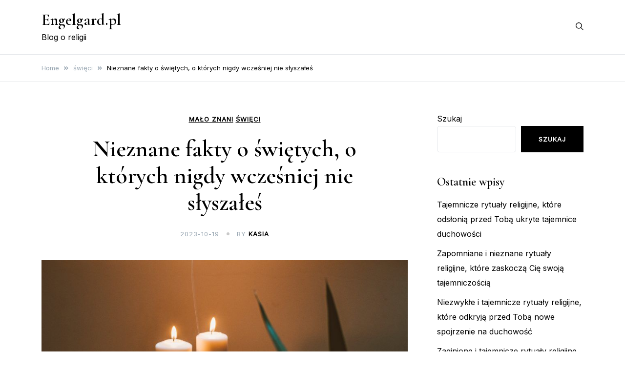

--- FILE ---
content_type: text/html; charset=UTF-8
request_url: https://engelgard.pl/nieznane-fakty-o-swietych-o-ktorych-nigdy-wczesniej-nie-slyszales/
body_size: 14468
content:
<!doctype html>
<html lang="pl-PL">
<head>
	<meta charset="UTF-8">
	<meta name="viewport" content="width=device-width, initial-scale=1">
	<link rel="profile" href="https://gmpg.org/xfn/11">

	<meta name='robots' content='index, follow, max-image-preview:large, max-snippet:-1, max-video-preview:-1' />
	<style>img:is([sizes="auto" i], [sizes^="auto," i]) { contain-intrinsic-size: 3000px 1500px }</style>
	
	<!-- This site is optimized with the Yoast SEO plugin v26.2 - https://yoast.com/wordpress/plugins/seo/ -->
	<title>Niezwykłe fakty o mało znanych świętych</title>
	<meta name="description" content="Odkryj nieznane fakty dotyczące mało znanych świętych, które z pewnością cię zaskoczą. Dowiedz się więcej o ich życiu, cudach i wpływie na historię." />
	<link rel="canonical" href="https://engelgard.pl/nieznane-fakty-o-swietych-o-ktorych-nigdy-wczesniej-nie-slyszales/" />
	<meta property="og:locale" content="pl_PL" />
	<meta property="og:type" content="article" />
	<meta property="og:title" content="Niezwykłe fakty o mało znanych świętych" />
	<meta property="og:description" content="Odkryj nieznane fakty dotyczące mało znanych świętych, które z pewnością cię zaskoczą. Dowiedz się więcej o ich życiu, cudach i wpływie na historię." />
	<meta property="og:url" content="https://engelgard.pl/nieznane-fakty-o-swietych-o-ktorych-nigdy-wczesniej-nie-slyszales/" />
	<meta property="og:site_name" content="Engelgard.pl" />
	<meta property="article:published_time" content="2023-10-19T08:50:35+00:00" />
	<meta property="og:image" content="https://engelgard.pl/wp-content/uploads/sites/710/2023/10/pexels-photo-6205897-scaled.jpeg" />
	<meta property="og:image:width" content="2560" />
	<meta property="og:image:height" content="1707" />
	<meta property="og:image:type" content="image/jpeg" />
	<meta name="author" content="kasia" />
	<meta name="twitter:card" content="summary_large_image" />
	<meta name="twitter:label1" content="Napisane przez" />
	<meta name="twitter:data1" content="kasia" />
	<meta name="twitter:label2" content="Szacowany czas czytania" />
	<meta name="twitter:data2" content="4 minuty" />
	<script type="application/ld+json" class="yoast-schema-graph">{"@context":"https://schema.org","@graph":[{"@type":"WebPage","@id":"https://engelgard.pl/nieznane-fakty-o-swietych-o-ktorych-nigdy-wczesniej-nie-slyszales/","url":"https://engelgard.pl/nieznane-fakty-o-swietych-o-ktorych-nigdy-wczesniej-nie-slyszales/","name":"Niezwykłe fakty o mało znanych świętych","isPartOf":{"@id":"https://engelgard.pl/#website"},"primaryImageOfPage":{"@id":"https://engelgard.pl/nieznane-fakty-o-swietych-o-ktorych-nigdy-wczesniej-nie-slyszales/#primaryimage"},"image":{"@id":"https://engelgard.pl/nieznane-fakty-o-swietych-o-ktorych-nigdy-wczesniej-nie-slyszales/#primaryimage"},"thumbnailUrl":"https://engelgard.pl/wp-content/uploads/sites/710/2023/10/pexels-photo-6205897-scaled.jpeg","datePublished":"2023-10-19T08:50:35+00:00","author":{"@id":"https://engelgard.pl/#/schema/person/01d4cac7f4914059d3df913e5c12c039"},"description":"Odkryj nieznane fakty dotyczące mało znanych świętych, które z pewnością cię zaskoczą. Dowiedz się więcej o ich życiu, cudach i wpływie na historię.","breadcrumb":{"@id":"https://engelgard.pl/nieznane-fakty-o-swietych-o-ktorych-nigdy-wczesniej-nie-slyszales/#breadcrumb"},"inLanguage":"pl-PL","potentialAction":[{"@type":"ReadAction","target":["https://engelgard.pl/nieznane-fakty-o-swietych-o-ktorych-nigdy-wczesniej-nie-slyszales/"]}]},{"@type":"ImageObject","inLanguage":"pl-PL","@id":"https://engelgard.pl/nieznane-fakty-o-swietych-o-ktorych-nigdy-wczesniej-nie-slyszales/#primaryimage","url":"https://engelgard.pl/wp-content/uploads/sites/710/2023/10/pexels-photo-6205897-scaled.jpeg","contentUrl":"https://engelgard.pl/wp-content/uploads/sites/710/2023/10/pexels-photo-6205897-scaled.jpeg","width":2560,"height":1707},{"@type":"BreadcrumbList","@id":"https://engelgard.pl/nieznane-fakty-o-swietych-o-ktorych-nigdy-wczesniej-nie-slyszales/#breadcrumb","itemListElement":[{"@type":"ListItem","position":1,"name":"Strona główna","item":"https://engelgard.pl/"},{"@type":"ListItem","position":2,"name":"Nieznane fakty o świętych, o których nigdy wcześniej nie słyszałeś"}]},{"@type":"WebSite","@id":"https://engelgard.pl/#website","url":"https://engelgard.pl/","name":"Engelgard.pl","description":"Blog o religii","potentialAction":[{"@type":"SearchAction","target":{"@type":"EntryPoint","urlTemplate":"https://engelgard.pl/?s={search_term_string}"},"query-input":{"@type":"PropertyValueSpecification","valueRequired":true,"valueName":"search_term_string"}}],"inLanguage":"pl-PL"},{"@type":"Person","@id":"https://engelgard.pl/#/schema/person/01d4cac7f4914059d3df913e5c12c039","name":"kasia","image":{"@type":"ImageObject","inLanguage":"pl-PL","@id":"https://engelgard.pl/#/schema/person/image/","url":"https://secure.gravatar.com/avatar/5b84d7fe8b0889906f8f902f7c72798e5da85051d9607fee48ed4a7a8f868994?s=96&d=mm&r=g","contentUrl":"https://secure.gravatar.com/avatar/5b84d7fe8b0889906f8f902f7c72798e5da85051d9607fee48ed4a7a8f868994?s=96&d=mm&r=g","caption":"kasia"},"url":"https://engelgard.pl/author/kbielawska/"}]}</script>
	<!-- / Yoast SEO plugin. -->


<link rel='dns-prefetch' href='//fonts.googleapis.com' />
<link rel="alternate" type="application/rss+xml" title="Engelgard.pl &raquo; Kanał z wpisami" href="https://engelgard.pl/feed/" />
<script>
window._wpemojiSettings = {"baseUrl":"https:\/\/s.w.org\/images\/core\/emoji\/16.0.1\/72x72\/","ext":".png","svgUrl":"https:\/\/s.w.org\/images\/core\/emoji\/16.0.1\/svg\/","svgExt":".svg","source":{"concatemoji":"https:\/\/engelgard.pl\/wp-includes\/js\/wp-emoji-release.min.js"}};
/*! This file is auto-generated */
!function(s,n){var o,i,e;function c(e){try{var t={supportTests:e,timestamp:(new Date).valueOf()};sessionStorage.setItem(o,JSON.stringify(t))}catch(e){}}function p(e,t,n){e.clearRect(0,0,e.canvas.width,e.canvas.height),e.fillText(t,0,0);var t=new Uint32Array(e.getImageData(0,0,e.canvas.width,e.canvas.height).data),a=(e.clearRect(0,0,e.canvas.width,e.canvas.height),e.fillText(n,0,0),new Uint32Array(e.getImageData(0,0,e.canvas.width,e.canvas.height).data));return t.every(function(e,t){return e===a[t]})}function u(e,t){e.clearRect(0,0,e.canvas.width,e.canvas.height),e.fillText(t,0,0);for(var n=e.getImageData(16,16,1,1),a=0;a<n.data.length;a++)if(0!==n.data[a])return!1;return!0}function f(e,t,n,a){switch(t){case"flag":return n(e,"\ud83c\udff3\ufe0f\u200d\u26a7\ufe0f","\ud83c\udff3\ufe0f\u200b\u26a7\ufe0f")?!1:!n(e,"\ud83c\udde8\ud83c\uddf6","\ud83c\udde8\u200b\ud83c\uddf6")&&!n(e,"\ud83c\udff4\udb40\udc67\udb40\udc62\udb40\udc65\udb40\udc6e\udb40\udc67\udb40\udc7f","\ud83c\udff4\u200b\udb40\udc67\u200b\udb40\udc62\u200b\udb40\udc65\u200b\udb40\udc6e\u200b\udb40\udc67\u200b\udb40\udc7f");case"emoji":return!a(e,"\ud83e\udedf")}return!1}function g(e,t,n,a){var r="undefined"!=typeof WorkerGlobalScope&&self instanceof WorkerGlobalScope?new OffscreenCanvas(300,150):s.createElement("canvas"),o=r.getContext("2d",{willReadFrequently:!0}),i=(o.textBaseline="top",o.font="600 32px Arial",{});return e.forEach(function(e){i[e]=t(o,e,n,a)}),i}function t(e){var t=s.createElement("script");t.src=e,t.defer=!0,s.head.appendChild(t)}"undefined"!=typeof Promise&&(o="wpEmojiSettingsSupports",i=["flag","emoji"],n.supports={everything:!0,everythingExceptFlag:!0},e=new Promise(function(e){s.addEventListener("DOMContentLoaded",e,{once:!0})}),new Promise(function(t){var n=function(){try{var e=JSON.parse(sessionStorage.getItem(o));if("object"==typeof e&&"number"==typeof e.timestamp&&(new Date).valueOf()<e.timestamp+604800&&"object"==typeof e.supportTests)return e.supportTests}catch(e){}return null}();if(!n){if("undefined"!=typeof Worker&&"undefined"!=typeof OffscreenCanvas&&"undefined"!=typeof URL&&URL.createObjectURL&&"undefined"!=typeof Blob)try{var e="postMessage("+g.toString()+"("+[JSON.stringify(i),f.toString(),p.toString(),u.toString()].join(",")+"));",a=new Blob([e],{type:"text/javascript"}),r=new Worker(URL.createObjectURL(a),{name:"wpTestEmojiSupports"});return void(r.onmessage=function(e){c(n=e.data),r.terminate(),t(n)})}catch(e){}c(n=g(i,f,p,u))}t(n)}).then(function(e){for(var t in e)n.supports[t]=e[t],n.supports.everything=n.supports.everything&&n.supports[t],"flag"!==t&&(n.supports.everythingExceptFlag=n.supports.everythingExceptFlag&&n.supports[t]);n.supports.everythingExceptFlag=n.supports.everythingExceptFlag&&!n.supports.flag,n.DOMReady=!1,n.readyCallback=function(){n.DOMReady=!0}}).then(function(){return e}).then(function(){var e;n.supports.everything||(n.readyCallback(),(e=n.source||{}).concatemoji?t(e.concatemoji):e.wpemoji&&e.twemoji&&(t(e.twemoji),t(e.wpemoji)))}))}((window,document),window._wpemojiSettings);
</script>

<style id='wp-emoji-styles-inline-css'>

	img.wp-smiley, img.emoji {
		display: inline !important;
		border: none !important;
		box-shadow: none !important;
		height: 1em !important;
		width: 1em !important;
		margin: 0 0.07em !important;
		vertical-align: -0.1em !important;
		background: none !important;
		padding: 0 !important;
	}
</style>
<link rel='stylesheet' id='wp-block-library-css' href='https://engelgard.pl/wp-includes/css/dist/block-library/style.min.css?ver=de86833eb1e3b4cdb6c471acdc682ffa' media='all' />
<style id='classic-theme-styles-inline-css'>
/*! This file is auto-generated */
.wp-block-button__link{color:#fff;background-color:#32373c;border-radius:9999px;box-shadow:none;text-decoration:none;padding:calc(.667em + 2px) calc(1.333em + 2px);font-size:1.125em}.wp-block-file__button{background:#32373c;color:#fff;text-decoration:none}
</style>
<link rel='stylesheet' id='twentig-blocks-css' href='https://engelgard.pl/wp-content/plugins/twentig/dist/style-index.css?ver=2f2aa03d36da08e54bf6' media='all' />
<style id='global-styles-inline-css'>
:root{--wp--preset--aspect-ratio--square: 1;--wp--preset--aspect-ratio--4-3: 4/3;--wp--preset--aspect-ratio--3-4: 3/4;--wp--preset--aspect-ratio--3-2: 3/2;--wp--preset--aspect-ratio--2-3: 2/3;--wp--preset--aspect-ratio--16-9: 16/9;--wp--preset--aspect-ratio--9-16: 9/16;--wp--preset--color--black: #000000;--wp--preset--color--cyan-bluish-gray: #abb8c3;--wp--preset--color--white: #ffffff;--wp--preset--color--pale-pink: #f78da7;--wp--preset--color--vivid-red: #cf2e2e;--wp--preset--color--luminous-vivid-orange: #ff6900;--wp--preset--color--luminous-vivid-amber: #fcb900;--wp--preset--color--light-green-cyan: #7bdcb5;--wp--preset--color--vivid-green-cyan: #00d084;--wp--preset--color--pale-cyan-blue: #8ed1fc;--wp--preset--color--vivid-cyan-blue: #0693e3;--wp--preset--color--vivid-purple: #9b51e0;--wp--preset--gradient--vivid-cyan-blue-to-vivid-purple: linear-gradient(135deg,rgba(6,147,227,1) 0%,rgb(155,81,224) 100%);--wp--preset--gradient--light-green-cyan-to-vivid-green-cyan: linear-gradient(135deg,rgb(122,220,180) 0%,rgb(0,208,130) 100%);--wp--preset--gradient--luminous-vivid-amber-to-luminous-vivid-orange: linear-gradient(135deg,rgba(252,185,0,1) 0%,rgba(255,105,0,1) 100%);--wp--preset--gradient--luminous-vivid-orange-to-vivid-red: linear-gradient(135deg,rgba(255,105,0,1) 0%,rgb(207,46,46) 100%);--wp--preset--gradient--very-light-gray-to-cyan-bluish-gray: linear-gradient(135deg,rgb(238,238,238) 0%,rgb(169,184,195) 100%);--wp--preset--gradient--cool-to-warm-spectrum: linear-gradient(135deg,rgb(74,234,220) 0%,rgb(151,120,209) 20%,rgb(207,42,186) 40%,rgb(238,44,130) 60%,rgb(251,105,98) 80%,rgb(254,248,76) 100%);--wp--preset--gradient--blush-light-purple: linear-gradient(135deg,rgb(255,206,236) 0%,rgb(152,150,240) 100%);--wp--preset--gradient--blush-bordeaux: linear-gradient(135deg,rgb(254,205,165) 0%,rgb(254,45,45) 50%,rgb(107,0,62) 100%);--wp--preset--gradient--luminous-dusk: linear-gradient(135deg,rgb(255,203,112) 0%,rgb(199,81,192) 50%,rgb(65,88,208) 100%);--wp--preset--gradient--pale-ocean: linear-gradient(135deg,rgb(255,245,203) 0%,rgb(182,227,212) 50%,rgb(51,167,181) 100%);--wp--preset--gradient--electric-grass: linear-gradient(135deg,rgb(202,248,128) 0%,rgb(113,206,126) 100%);--wp--preset--gradient--midnight: linear-gradient(135deg,rgb(2,3,129) 0%,rgb(40,116,252) 100%);--wp--preset--font-size--small: var(--font-size-sm);--wp--preset--font-size--medium: 20px;--wp--preset--font-size--large: var(--font-size-lg);--wp--preset--font-size--x-large: 42px;--wp--preset--font-size--normal: var(--font-size-md);--wp--preset--font-size--larger: var(--font-size-xl);--wp--preset--font-size--extra-large: var(--font-size-2xl);--wp--preset--font-size--huge: var(--font-size-3xl);--wp--preset--font-size--gigantic: var(--font-size-4xl);--wp--preset--spacing--20: 0.44rem;--wp--preset--spacing--30: 0.67rem;--wp--preset--spacing--40: 1rem;--wp--preset--spacing--50: 1.5rem;--wp--preset--spacing--60: 2.25rem;--wp--preset--spacing--70: 3.38rem;--wp--preset--spacing--80: 5.06rem;--wp--preset--shadow--natural: 6px 6px 9px rgba(0, 0, 0, 0.2);--wp--preset--shadow--deep: 12px 12px 50px rgba(0, 0, 0, 0.4);--wp--preset--shadow--sharp: 6px 6px 0px rgba(0, 0, 0, 0.2);--wp--preset--shadow--outlined: 6px 6px 0px -3px rgba(255, 255, 255, 1), 6px 6px rgba(0, 0, 0, 1);--wp--preset--shadow--crisp: 6px 6px 0px rgba(0, 0, 0, 1);}:where(.is-layout-flex){gap: 0.5em;}:where(.is-layout-grid){gap: 0.5em;}body .is-layout-flex{display: flex;}.is-layout-flex{flex-wrap: wrap;align-items: center;}.is-layout-flex > :is(*, div){margin: 0;}body .is-layout-grid{display: grid;}.is-layout-grid > :is(*, div){margin: 0;}:where(.wp-block-columns.is-layout-flex){gap: 2em;}:where(.wp-block-columns.is-layout-grid){gap: 2em;}:where(.wp-block-post-template.is-layout-flex){gap: 1.25em;}:where(.wp-block-post-template.is-layout-grid){gap: 1.25em;}.has-black-color{color: var(--wp--preset--color--black) !important;}.has-cyan-bluish-gray-color{color: var(--wp--preset--color--cyan-bluish-gray) !important;}.has-white-color{color: var(--wp--preset--color--white) !important;}.has-pale-pink-color{color: var(--wp--preset--color--pale-pink) !important;}.has-vivid-red-color{color: var(--wp--preset--color--vivid-red) !important;}.has-luminous-vivid-orange-color{color: var(--wp--preset--color--luminous-vivid-orange) !important;}.has-luminous-vivid-amber-color{color: var(--wp--preset--color--luminous-vivid-amber) !important;}.has-light-green-cyan-color{color: var(--wp--preset--color--light-green-cyan) !important;}.has-vivid-green-cyan-color{color: var(--wp--preset--color--vivid-green-cyan) !important;}.has-pale-cyan-blue-color{color: var(--wp--preset--color--pale-cyan-blue) !important;}.has-vivid-cyan-blue-color{color: var(--wp--preset--color--vivid-cyan-blue) !important;}.has-vivid-purple-color{color: var(--wp--preset--color--vivid-purple) !important;}.has-black-background-color{background-color: var(--wp--preset--color--black) !important;}.has-cyan-bluish-gray-background-color{background-color: var(--wp--preset--color--cyan-bluish-gray) !important;}.has-white-background-color{background-color: var(--wp--preset--color--white) !important;}.has-pale-pink-background-color{background-color: var(--wp--preset--color--pale-pink) !important;}.has-vivid-red-background-color{background-color: var(--wp--preset--color--vivid-red) !important;}.has-luminous-vivid-orange-background-color{background-color: var(--wp--preset--color--luminous-vivid-orange) !important;}.has-luminous-vivid-amber-background-color{background-color: var(--wp--preset--color--luminous-vivid-amber) !important;}.has-light-green-cyan-background-color{background-color: var(--wp--preset--color--light-green-cyan) !important;}.has-vivid-green-cyan-background-color{background-color: var(--wp--preset--color--vivid-green-cyan) !important;}.has-pale-cyan-blue-background-color{background-color: var(--wp--preset--color--pale-cyan-blue) !important;}.has-vivid-cyan-blue-background-color{background-color: var(--wp--preset--color--vivid-cyan-blue) !important;}.has-vivid-purple-background-color{background-color: var(--wp--preset--color--vivid-purple) !important;}.has-black-border-color{border-color: var(--wp--preset--color--black) !important;}.has-cyan-bluish-gray-border-color{border-color: var(--wp--preset--color--cyan-bluish-gray) !important;}.has-white-border-color{border-color: var(--wp--preset--color--white) !important;}.has-pale-pink-border-color{border-color: var(--wp--preset--color--pale-pink) !important;}.has-vivid-red-border-color{border-color: var(--wp--preset--color--vivid-red) !important;}.has-luminous-vivid-orange-border-color{border-color: var(--wp--preset--color--luminous-vivid-orange) !important;}.has-luminous-vivid-amber-border-color{border-color: var(--wp--preset--color--luminous-vivid-amber) !important;}.has-light-green-cyan-border-color{border-color: var(--wp--preset--color--light-green-cyan) !important;}.has-vivid-green-cyan-border-color{border-color: var(--wp--preset--color--vivid-green-cyan) !important;}.has-pale-cyan-blue-border-color{border-color: var(--wp--preset--color--pale-cyan-blue) !important;}.has-vivid-cyan-blue-border-color{border-color: var(--wp--preset--color--vivid-cyan-blue) !important;}.has-vivid-purple-border-color{border-color: var(--wp--preset--color--vivid-purple) !important;}.has-vivid-cyan-blue-to-vivid-purple-gradient-background{background: var(--wp--preset--gradient--vivid-cyan-blue-to-vivid-purple) !important;}.has-light-green-cyan-to-vivid-green-cyan-gradient-background{background: var(--wp--preset--gradient--light-green-cyan-to-vivid-green-cyan) !important;}.has-luminous-vivid-amber-to-luminous-vivid-orange-gradient-background{background: var(--wp--preset--gradient--luminous-vivid-amber-to-luminous-vivid-orange) !important;}.has-luminous-vivid-orange-to-vivid-red-gradient-background{background: var(--wp--preset--gradient--luminous-vivid-orange-to-vivid-red) !important;}.has-very-light-gray-to-cyan-bluish-gray-gradient-background{background: var(--wp--preset--gradient--very-light-gray-to-cyan-bluish-gray) !important;}.has-cool-to-warm-spectrum-gradient-background{background: var(--wp--preset--gradient--cool-to-warm-spectrum) !important;}.has-blush-light-purple-gradient-background{background: var(--wp--preset--gradient--blush-light-purple) !important;}.has-blush-bordeaux-gradient-background{background: var(--wp--preset--gradient--blush-bordeaux) !important;}.has-luminous-dusk-gradient-background{background: var(--wp--preset--gradient--luminous-dusk) !important;}.has-pale-ocean-gradient-background{background: var(--wp--preset--gradient--pale-ocean) !important;}.has-electric-grass-gradient-background{background: var(--wp--preset--gradient--electric-grass) !important;}.has-midnight-gradient-background{background: var(--wp--preset--gradient--midnight) !important;}.has-small-font-size{font-size: var(--wp--preset--font-size--small) !important;}.has-medium-font-size{font-size: var(--wp--preset--font-size--medium) !important;}.has-large-font-size{font-size: var(--wp--preset--font-size--large) !important;}.has-x-large-font-size{font-size: var(--wp--preset--font-size--x-large) !important;}
:where(.wp-block-post-template.is-layout-flex){gap: 1.25em;}:where(.wp-block-post-template.is-layout-grid){gap: 1.25em;}
:where(.wp-block-columns.is-layout-flex){gap: 2em;}:where(.wp-block-columns.is-layout-grid){gap: 2em;}
:root :where(.wp-block-pullquote){font-size: 1.5em;line-height: 1.6;}
@media (max-width: 767px) { .tw-sm-hidden { display: none !important; }}@media (min-width: 768px) and (max-width: 1023px) { .tw-md-hidden { display: none !important; }}@media (min-width: 1024px) { .tw-lg-hidden { display: none !important; }}@media (width < 768px) { .tw-sm-hidden { display: none !important; }}@media (768px <= width < 1024px) { .tw-md-hidden { display: none !important; }}@media (width >= 1024px) { .tw-lg-hidden { display: none !important; }}
.tw-mt-0{margin-top:0px!important;}.tw-mb-0{margin-bottom:0px!important;}.tw-mt-1{margin-top:5px!important;}.tw-mb-1{margin-bottom:5px!important;}.tw-mt-2{margin-top:10px!important;}.tw-mb-2{margin-bottom:10px!important;}.tw-mt-3{margin-top:15px!important;}.tw-mb-3{margin-bottom:15px!important;}.tw-mt-4{margin-top:20px!important;}.tw-mb-4{margin-bottom:20px!important;}.tw-mt-5{margin-top:30px!important;}.tw-mb-5{margin-bottom:30px!important;}.tw-mt-6{margin-top:40px!important;}.tw-mb-6{margin-bottom:40px!important;}.tw-mt-7{margin-top:50px!important;}.tw-mb-7{margin-bottom:50px!important;}.tw-mt-8{margin-top:60px!important;}.tw-mb-8{margin-bottom:60px!important;}.tw-mt-9{margin-top:80px!important;}.tw-mb-9{margin-bottom:80px!important;}.tw-mt-10{margin-top:100px!important;}.tw-mb-10{margin-bottom:100px!important;}.tw-mt-auto{margin-top:auto!important;}.tw-mb-auto{margin-bottom:auto!important;}
</style>
<link rel='stylesheet' id='contact-form-7-css' href='https://engelgard.pl/wp-content/plugins/contact-form-7/includes/css/styles.css?ver=6.1.2' media='all' />
<link rel='stylesheet' id='elsie-fonts-css' href='//fonts.googleapis.com/css?family=Inter%3Aregular%7CCormorant+Garamond%3A600&#038;subset=latin&#038;display=swap&#038;ver=1.0.3' media='all' />
<link rel='stylesheet' id='elsie-style-css' href='https://engelgard.pl/wp-content/themes/elsie/style.css?ver=1.0.3' media='all' />
<link rel='stylesheet' id='elsie-style-min-css' href='https://engelgard.pl/wp-content/themes/elsie/assets/css/styles.min.css?ver=1.0.3' media='all' />
<style id='elsie-style-min-inline-css'>
:root { --color-accent:#950b0b; --color-accent-dark:#950b0b;}
.elsie-breadcrumb-trail { background-color:#ffffff; }.card-style-boxed .post-content-inner .post-thumbnail { margin-left:-30px;margin-right:-30px;}
.post-cats a {color: var(--color-text);text-decoration:underline;background:transparent;padding:0;}
.post-cats a:hover {color:var(--color-accent-dark);background:transparent;}

</style>
<link rel="https://api.w.org/" href="https://engelgard.pl/wp-json/" /><link rel="alternate" title="JSON" type="application/json" href="https://engelgard.pl/wp-json/wp/v2/posts/23" /><link rel="EditURI" type="application/rsd+xml" title="RSD" href="https://engelgard.pl/xmlrpc.php?rsd" />

<link rel='shortlink' href='https://engelgard.pl/?p=23' />
<link rel="alternate" title="oEmbed (JSON)" type="application/json+oembed" href="https://engelgard.pl/wp-json/oembed/1.0/embed?url=https%3A%2F%2Fengelgard.pl%2Fnieznane-fakty-o-swietych-o-ktorych-nigdy-wczesniej-nie-slyszales%2F" />
<link rel="alternate" title="oEmbed (XML)" type="text/xml+oembed" href="https://engelgard.pl/wp-json/oembed/1.0/embed?url=https%3A%2F%2Fengelgard.pl%2Fnieznane-fakty-o-swietych-o-ktorych-nigdy-wczesniej-nie-slyszales%2F&#038;format=xml" />
<noscript><style>.tw-block-animation{opacity:1;transform:none;clip-path:none;}</style></noscript>
</head>

<body class="wp-singular post-template-default single single-post postid-23 single-format-standard wp-embed-responsive wp-theme-elsie sidebar-right has-sticky-header">
<div id="page" class="site">
	<a class="skip-link screen-reader-text" href="#primary">Skip to content</a>

	
	
			<header id="masthead" class="site-header menu-bar header-layout-inline">
								<div class="container">
					<div class="row">
						<div class="col-md-3 col-8 v-align">
							<div class="site-branding">
																	<p class="site-title"><a href="https://engelgard.pl/" rel="home">Engelgard.pl</a></p>
																		<p class="site-description">Blog o religii</p>
															</div><!-- .site-branding -->
						</div>

						<div class="col-md-9 col-4 v-align align-right">
							
				
				<nav id="site-navigation" class="main-navigation" >
					<div class="mobile-menu-close" tabindex="0"><span class="elsie-icon"><svg xmlns="http://www.w3.org/2000/svg" viewBox="0 0 512.001 512.001"><path d="M284.286 256.002L506.143 34.144c7.811-7.811 7.811-20.475 0-28.285-7.811-7.81-20.475-7.811-28.285 0L256 227.717 34.143 5.859c-7.811-7.811-20.475-7.811-28.285 0-7.81 7.811-7.811 20.475 0 28.285l221.857 221.857L5.858 477.859c-7.811 7.811-7.811 20.475 0 28.285a19.938 19.938 0 0014.143 5.857 19.94 19.94 0 0014.143-5.857L256 284.287l221.857 221.857c3.905 3.905 9.024 5.857 14.143 5.857s10.237-1.952 14.143-5.857c7.811-7.811 7.811-20.475 0-28.285L284.286 256.002z" /></svg></span></div>
					<div id="primary-menu" class="menu"></div>
					
				</nav><!-- #site-navigation -->
													<div class="header-elements v-align align-right">
								<div class="search-overlay-wrapper"><form role="search" method="get" class="search-form" action="https://engelgard.pl/">
				<label>
					<span class="screen-reader-text">Szukaj:</span>
					<input type="search" class="search-field" placeholder="Szukaj &hellip;" value="" name="s" />
				</label>
				<input type="submit" class="search-submit" value="Szukaj" />
			</form></div><div class="header-search-controls"><span tabindex="0" class="header-search-toggle"><span class="elsie-icon"><svg xmlns="http://www.w3.org/2000/svg" viewBox="0 0 511.999 511.999"><path d="M508.874 478.708L360.142 329.976c28.21-34.827 45.191-79.103 45.191-127.309C405.333 90.917 314.416 0 202.666 0S0 90.917 0 202.667s90.917 202.667 202.667 202.667c48.206 0 92.482-16.982 127.309-45.191l148.732 148.732c4.167 4.165 10.919 4.165 15.086 0l15.081-15.082c4.165-4.166 4.165-10.92-.001-15.085zM202.667 362.667c-88.229 0-160-71.771-160-160s71.771-160 160-160 160 71.771 160 160-71.771 160-160 160z" /></svg></span></span><span tabindex="0" class="header-search-cancel hide"><span class="elsie-icon"><svg xmlns="http://www.w3.org/2000/svg" viewBox="0 0 512.001 512.001"><path d="M284.286 256.002L506.143 34.144c7.811-7.811 7.811-20.475 0-28.285-7.811-7.81-20.475-7.811-28.285 0L256 227.717 34.143 5.859c-7.811-7.811-20.475-7.811-28.285 0-7.81 7.811-7.811 20.475 0 28.285l221.857 221.857L5.858 477.859c-7.811 7.811-7.811 20.475 0 28.285a19.938 19.938 0 0014.143 5.857 19.94 19.94 0 0014.143-5.857L256 284.287l221.857 221.857c3.905 3.905 9.024 5.857 14.143 5.857s10.237-1.952 14.143-5.857c7.811-7.811 7.811-20.475 0-28.285L284.286 256.002z" /></svg></span></span></div>																							</div>									
						</div>			
					</div>
				</div>
			</header><!-- #masthead -->
			
			<header id="mobile-header" class="mobile-header header-layout-mobile">
								<div class="search-overlay-wrapper">
					<form role="search" method="get" class="search-form" action="https://engelgard.pl/">
				<label>
					<span class="screen-reader-text">Szukaj:</span>
					<input type="search" class="search-field" placeholder="Szukaj &hellip;" value="" name="s" />
				</label>
				<input type="submit" class="search-submit" value="Szukaj" />
			</form>				</div>
				<div class="container">
					<div class="row">
						<div class="col-7 col-md-4 v-align">
							<div class="site-branding">
																	<p class="site-title"><a href="https://engelgard.pl/" rel="home">Engelgard.pl</a></p>
																		<p class="site-description">Blog o religii</p>
															</div><!-- .site-branding -->
						</div>

						<div class="col-5 col-md-8 v-align">
							
				
				<nav id="mobile-navigation" class="main-navigation" >
					<div class="mobile-menu-close" tabindex="0"><span class="elsie-icon"><svg xmlns="http://www.w3.org/2000/svg" viewBox="0 0 512.001 512.001"><path d="M284.286 256.002L506.143 34.144c7.811-7.811 7.811-20.475 0-28.285-7.811-7.81-20.475-7.811-28.285 0L256 227.717 34.143 5.859c-7.811-7.811-20.475-7.811-28.285 0-7.81 7.811-7.811 20.475 0 28.285l221.857 221.857L5.858 477.859c-7.811 7.811-7.811 20.475 0 28.285a19.938 19.938 0 0014.143 5.857 19.94 19.94 0 0014.143-5.857L256 284.287l221.857 221.857c3.905 3.905 9.024 5.857 14.143 5.857s10.237-1.952 14.143-5.857c7.811-7.811 7.811-20.475 0-28.285L284.286 256.002z" /></svg></span></div>
					<div id="primary-menu" class="menu"></div>
					
				</nav><!-- #site-navigation -->
													<div class="header-elements v-align align-right">
								<div class="header-search-controls"><span tabindex="0" class="header-search-toggle"><span class="elsie-icon"><svg xmlns="http://www.w3.org/2000/svg" viewBox="0 0 511.999 511.999"><path d="M508.874 478.708L360.142 329.976c28.21-34.827 45.191-79.103 45.191-127.309C405.333 90.917 314.416 0 202.666 0S0 90.917 0 202.667s90.917 202.667 202.667 202.667c48.206 0 92.482-16.982 127.309-45.191l148.732 148.732c4.167 4.165 10.919 4.165 15.086 0l15.081-15.082c4.165-4.166 4.165-10.92-.001-15.085zM202.667 362.667c-88.229 0-160-71.771-160-160s71.771-160 160-160 160 71.771 160 160-71.771 160-160 160z" /></svg></span></span><span tabindex="0" class="header-search-cancel hide"><span class="elsie-icon"><svg xmlns="http://www.w3.org/2000/svg" viewBox="0 0 512.001 512.001"><path d="M284.286 256.002L506.143 34.144c7.811-7.811 7.811-20.475 0-28.285-7.811-7.81-20.475-7.811-28.285 0L256 227.717 34.143 5.859c-7.811-7.811-20.475-7.811-28.285 0-7.81 7.811-7.811 20.475 0 28.285l221.857 221.857L5.858 477.859c-7.811 7.811-7.811 20.475 0 28.285a19.938 19.938 0 0014.143 5.857 19.94 19.94 0 0014.143-5.857L256 284.287l221.857 221.857c3.905 3.905 9.024 5.857 14.143 5.857s10.237-1.952 14.143-5.857c7.811-7.811 7.811-20.475 0-28.285L284.286 256.002z" /></svg></span></span></div>																								<button class="menu-toggle" aria-controls="primary-menu" aria-label="Toggle mobile menu" aria-expanded="false" ><span class="elsie-icon"><svg xmlns="http://www.w3.org/2000/svg" viewBox="0 0 36 36"><path d="M32 29H4a1 1 0 0 1 0-2h28a1 1 0 0 1 0 2Z" /><path d="M32 19H4a1 1 0 0 1 0-2h28a1 1 0 0 1 0 2Z" /><path d="M32 9H4a1 1 0 0 1 0-2h28a1 1 0 0 1 0 2Z" /><path fill="none" d="M0 0h36v36H0z" /></svg></span><span class="menu-label"></span></button>	
							</div>									
						</div>			
					</div>
				</div>
			</header><!-- #masthead -->
				
	<nav role="navigation" aria-label="Breadcrumbs" class="elsie-breadcrumb-trail" itemprop="breadcrumb"><div class="container"><ul class="trail-items" itemscope itemtype="http://schema.org/BreadcrumbList"><meta name="numberOfItems" content="3" /><meta name="itemListOrder" content="Ascending" /><li itemprop="itemListElement" itemscope itemtype="http://schema.org/ListItem" class="trail-item trail-begin"><a href="https://engelgard.pl/" rel="home" itemprop="item"><span itemprop="name">Home</span></a><meta itemprop="position" content="1" /><span class="elsie-icon"><svg xmlns="http://www.w3.org/2000/svg" viewBox="0 0 448 512"><path d="M224.3 273l-136 136c-9.4 9.4-24.6 9.4-33.9 0l-22.6-22.6c-9.4-9.4-9.4-24.6 0-33.9l96.4-96.4-96.4-96.4c-9.4-9.4-9.4-24.6 0-33.9L54.3 103c9.4-9.4 24.6-9.4 33.9 0l136 136c9.5 9.4 9.5 24.6.1 34zm192-34l-136-136c-9.4-9.4-24.6-9.4-33.9 0l-22.6 22.6c-9.4 9.4-9.4 24.6 0 33.9l96.4 96.4-96.4 96.4c-9.4 9.4-9.4 24.6 0 33.9l22.6 22.6c9.4 9.4 24.6 9.4 33.9 0l136-136c9.4-9.2 9.4-24.4 0-33.8z" /></svg></span></li><li itemprop="itemListElement" itemscope itemtype="http://schema.org/ListItem" class="trail-item"><a href="https://engelgard.pl/category/swieci/" itemprop="item"><span itemprop="name">święci</span></a><meta itemprop="position" content="2" /><span class="elsie-icon"><svg xmlns="http://www.w3.org/2000/svg" viewBox="0 0 448 512"><path d="M224.3 273l-136 136c-9.4 9.4-24.6 9.4-33.9 0l-22.6-22.6c-9.4-9.4-9.4-24.6 0-33.9l96.4-96.4-96.4-96.4c-9.4-9.4-9.4-24.6 0-33.9L54.3 103c9.4-9.4 24.6-9.4 33.9 0l136 136c9.5 9.4 9.5 24.6.1 34zm192-34l-136-136c-9.4-9.4-24.6-9.4-33.9 0l-22.6 22.6c-9.4 9.4-9.4 24.6 0 33.9l96.4 96.4-96.4 96.4c-9.4 9.4-9.4 24.6 0 33.9l22.6 22.6c9.4 9.4 24.6 9.4 33.9 0l136-136c9.4-9.2 9.4-24.4 0-33.8z" /></svg></span></li><li itemprop="itemListElement" itemscope itemtype="http://schema.org/ListItem" class="trail-item trail-end"><span itemprop="name"><span itemprop="name">Nieznane fakty o świętych, o których nigdy wcześniej nie słyszałeś</span></span><meta itemprop="position" content="3" /><meta itemprop="url" content="https://engelgard.pl/nieznane-fakty-o-swietych-o-ktorych-nigdy-wczesniej-nie-slyszales/" /><span class="elsie-icon"><svg xmlns="http://www.w3.org/2000/svg" viewBox="0 0 448 512"><path d="M224.3 273l-136 136c-9.4 9.4-24.6 9.4-33.9 0l-22.6-22.6c-9.4-9.4-9.4-24.6 0-33.9l96.4-96.4-96.4-96.4c-9.4-9.4-9.4-24.6 0-33.9L54.3 103c9.4-9.4 24.6-9.4 33.9 0l136 136c9.5 9.4 9.5 24.6.1 34zm192-34l-136-136c-9.4-9.4-24.6-9.4-33.9 0l-22.6 22.6c-9.4 9.4-9.4 24.6 0 33.9l96.4 96.4-96.4 96.4c-9.4 9.4-9.4 24.6 0 33.9l22.6 22.6c9.4 9.4 24.6 9.4 33.9 0l136-136c9.4-9.2 9.4-24.4 0-33.8z" /></svg></span></li></ul></div></nav>
	<div class="elsie-main-container container">
	
	<main id="primary" class="site-main">

		
<article id="post-23" class="post-23 post type-post status-publish format-standard has-post-thumbnail hentry category-malo-znani category-swieci">


			<header class="entry-header single-header">
								<div class="post-cats">
					<span class="cat-links"><a href="https://engelgard.pl/category/malo-znani/" rel="category tag">mało znani</a><a href="https://engelgard.pl/category/swieci/" rel="category tag">święci</a></span>				</div>
							
				<h1 class="entry-title">Nieznane fakty o świętych, o których nigdy wcześniej nie słyszałeś</h1>					<div class="entry-meta">
						<div class="post-data-text"><span class="posted-on"><a href="https://engelgard.pl/nieznane-fakty-o-swietych-o-ktorych-nigdy-wczesniej-nie-slyszales/" rel="bookmark"><time class="entry-date published updated" datetime="2023-10-19T10:50:35+02:00">2023-10-19</time></a></span><div class="byline">by <span class="author vcard"><a class="url fn n" href="https://engelgard.pl/author/kbielawska/">kasia</a></span></div></div>					</div><!-- .entry-meta -->
												</header><!-- .entry-header -->			
							<div class="post-thumbnail">
					<img width="900" height="600" src="https://engelgard.pl/wp-content/uploads/sites/710/2023/10/pexels-photo-6205897-900x600.jpeg" class="attachment-elsie-900x9999 size-elsie-900x9999 wp-post-image" alt="Nieznane fakty o świętych, o których nigdy wcześniej nie słyszałeś" decoding="async" fetchpriority="high" srcset="https://engelgard.pl/wp-content/uploads/sites/710/2023/10/pexels-photo-6205897-900x600.jpeg 900w, https://engelgard.pl/wp-content/uploads/sites/710/2023/10/pexels-photo-6205897-300x200.jpeg 300w, https://engelgard.pl/wp-content/uploads/sites/710/2023/10/pexels-photo-6205897-1024x683.jpeg 1024w, https://engelgard.pl/wp-content/uploads/sites/710/2023/10/pexels-photo-6205897-768x512.jpeg 768w, https://engelgard.pl/wp-content/uploads/sites/710/2023/10/pexels-photo-6205897-1536x1024.jpeg 1536w, https://engelgard.pl/wp-content/uploads/sites/710/2023/10/pexels-photo-6205897-2048x1365.jpeg 2048w, https://engelgard.pl/wp-content/uploads/sites/710/2023/10/pexels-photo-6205897-500x333.jpeg 500w" sizes="(max-width: 900px) 100vw, 900px" />				</div>
										<div class="entry-content">
				<h2>1. Niezwykłe życiorysy</h2>
<p><strong>Często pomijani w historii, ci święci mieli fascynujące życiorysy, które warto poznać.</strong> Pomimo że niektórzy z tych świętych byli pomijani w historii, ich życiorysy są fascynujące i warto je poznać. Przez swoje niezwykłe czyny i oddanie Bogu stali się inspiracją dla wielu ludzi na przestrzeni wieków.</p>
<p><strong>Niektórzy z nich byli rycerzami, inni wybitnymi naukowcami czy artystami.</strong> Nieznani święci nie ograniczali się tylko do życia duchowego. Niektórzy z nich byli rycerzami, którzy broniąc wiary, stawiali czoła przeciwnościom. Inni byli wybitnymi naukowcami, którzy poprzez swoje odkrycia wniesiono ogromny wkład w rozwój nauki. Byli także artystami, którzy swoimi dziełami przekazywali duchowe przesłanie.</p>
<p><strong>Ich odwaga, poświęcenie i wiarę sprawiły, że zostali uznani za świętych.</strong> To, co wyróżnia tych mało znanych świętych, to ich odwaga, poświęcenie i głęboka wiara. W obliczu trudności niezłomnie kontynuowali swoją misję i służyli innym. Ich czyny i cuda, którymi zostali obdarzeni, przyczyniły się do ich uznania za świętych przez Kościół.</p>
<p><span id="more-23"></span></p>
<h2>2. Cuda i nadzwyczajne wydarzenia</h2>
<p><strong>Opowieści o cudach związanych z tymi świętymi są fascynujące i często nieznane szerszej publiczności.</strong> Wielu mało znanych świętych jest obdarzonych niesamowitymi mocami, których działanie jest niezwykłe. Ich historie pełne są tajemniczych wydarzeń i nadprzyrodzonych zjawisk, które wciąż budzą zachwyt i zdumienie. Niestety, często te fascynujące opowieści nie docierają do większego grona odbiorców.</p>
<p><strong>Często były one związane z uzdrowieniami, przepowiedniami czy niezwykłymi interwencjami boskimi.</strong> Cuda, którymi zostali obdarzeni ci mało znani święci, są niewątpliwie niezwykłe. Wiele z nich dotyczyło uzdrowień, które dokonywały się za ich pośrednictwem. Innym razem, przepowiednie wygłaszane przez nich okazywały się niezwykle trafne. Nie brakowało również przypadków, kiedy to interwencja boska zmieniała bieg wydarzeń i wpływała na życie wielu ludzi.</p>
<p><strong>Przeanalizujemy kilka z tych niezwykłych wydarzeń i dowiemy się, jakie znaczenie miały dla ludzi w tamtych czasach.</strong> Warto bliżej przyjrzeć się kilku z tych niezwykłych wydarzeń, które wywarły ogromny wpływ na ludzi w przeszłości. Poznamy historie, które poruszały serca i nadal wzbudzają podziw. Zobaczymy, jakie znaczenie miały dla tych, którzy byli świadkami tych niezwykłych zdarzeń, oraz jakie przesłanie niosą dla nas dzisiaj.</p>
<h2>3. Wpływ na historię i kulturę</h2>
<p><strong>Święci często mieli ogromny wpływ na rozwój historii i kultury.</strong> Wielu mało znanych świętych miało niezwykłe wpływy na rozwój historii i kultury. Ich życie i czyny stawały się inspiracją dla wielu ludzi na przestrzeni wieków. Przez swoją wiarę i oddanie, stali się wzorem do naśladowania dla kolejnych pokoleń.</p>
<p><strong>Ich nauki, idee i działania miały trwały wpływ na społeczeństwo i dalsze pokolenia.</strong> Mało znani święci nie tylko wykazywali się niezwykłą pobożnością, ale również przyczynili się do rozwoju nauki, sztuki i filozofii. Ich nauki i idee dotyczące miłości, sprawiedliwości i współczucia wciąż mają trwały wpływ na społeczeństwo. To właśnie dzięki nim, świat stał się lepszym miejscem.</p>
<p><strong>Odkryj, w jaki sposób ci mało znani święci przyczynili się do zmiany świata.</strong> Choć mogą być mało znani, ci święci mieli ogromny wpływ na zmianę świata. Poprzez swoje cuda, modlitwy i działania dobroczynne, przyczynili się do odkrycia nowych dróg dla innych ludzi. Ich oddanie Bogu i służba bliźnim przyczyniły się do powstania wielu instytucji charytatywnych i społecznych, które do dzisiaj pomagają potrzebującym.</p>
<h2>4. Zapomniane miejsca kultu</h2>
<p><strong>Niektórzy święci są związani z miejscami kultu, które dzisiaj są zapomniane lub mało znane.</strong> Wiele mało znanych świętych jest powiązanych z miejscami kultu, które nie są popularne w dzisiejszych czasach. Często są to zapomniane sanktuaria lub małe kaplice, które jednak kryją w sobie niezwykłą historię i duchową moc. Odkrycie tych miejsc może być prawdziwą przygodą dla poszukiwaczy duchowych inspiracji.</p>
<p><strong>Poznamy kilka z tych miejsc i dowiemy się, dlaczego warto je odwiedzić i odkryć ich niezwykłą historię.</strong> W tym artykule poznamy kilka z tych mało znanych miejsc kultu, które są związane z niezwykłymi świętymi. Będziemy mieli okazję odkryć ich fascynujące życiorysy, poznając szczegóły ich cudów i wpływu na historię. Odwiedzenie tych miejsc może być nie tylko duchowym doświadczeniem, ale także sposobem na odkrycie nieznanej części historii religii.</p>
<p><strong>Przyjrzymy się również, jakie tradycje kultowe wiążą się z tymi miejscami.</strong> W trakcie naszej podróży po mało znanych miejscach kultu, przyjrzymy się również różnym tradycjom i obrzędom z nimi związanym. Będziemy poznawać tajemnice i rytuały, które od wieków towarzyszą tym świętym miejscom. To doskonała okazja do zgłębienia wiedzy na temat lokalnych wierzeń i praktyk religijnych, które nadal są pielęgnowane w tych zakątkach świata.</p>
			</div><!-- .entry-content -->
						<footer class="entry-footer">
							</footer><!-- .entry-footer -->
			<div class="elsie-sharing"><h4>Share this post</h4><div class="sharing-icons"><a target="_blank" href="https://www.facebook.com/sharer.php?u=https%3A%2F%2Fengelgard.pl%2Fnieznane-fakty-o-swietych-o-ktorych-nigdy-wczesniej-nie-slyszales%2F" class="share-button share-button-facebook"><span class="elsie-icon"><svg xmlns="http://www.w3.org/2000/svg" viewBox="0 0 512 512"><path d="M504 256C504 119 393 8 256 8S8 119 8 256c0 123.78 90.69 226.38 209.25 245V327.69h-63V256h63v-54.64c0-62.15 37-96.48 93.67-96.48 27.14 0 55.52 4.84 55.52 4.84v61h-31.28c-30.8 0-40.41 19.12-40.41 38.73V256h68.78l-11 71.69h-57.78V501C413.31 482.38 504 379.78 504 256z" /></svg></span></a><a target="_blank" href="https://twitter.com/intent/tweet?url=https%3A%2F%2Fengelgard.pl%2Fnieznane-fakty-o-swietych-o-ktorych-nigdy-wczesniej-nie-slyszales%2F&text=Nieznane+fakty+o+%C5%9Bwi%C4%99tych%2C+o+kt%C3%B3rych+nigdy+wcze%C5%9Bniej+nie+s%C5%82ysza%C5%82e%C5%9B" class="share-button share-button-twitter"><span class="elsie-icon"><svg xmlns="http://www.w3.org/2000/svg" viewBox="0 0 512 512"><path d="M459.37 151.716c.325 4.548.325 9.097.325 13.645 0 138.72-105.583 298.558-298.558 298.558-59.452 0-114.68-17.219-161.137-47.106 8.447.974 16.568 1.299 25.34 1.299 49.055 0 94.213-16.568 130.274-44.832-46.132-.975-84.792-31.188-98.112-72.772 6.498.974 12.995 1.624 19.818 1.624 9.421 0 18.843-1.3 27.614-3.573-48.081-9.747-84.143-51.98-84.143-102.985v-1.299c13.969 7.797 30.214 12.67 47.431 13.319-28.264-18.843-46.781-51.005-46.781-87.391 0-19.492 5.197-37.36 14.294-52.954 51.655 63.675 129.3 105.258 216.365 109.807-1.624-7.797-2.599-15.918-2.599-24.04 0-57.828 46.782-104.934 104.934-104.934 30.213 0 57.502 12.67 76.67 33.137 23.715-4.548 46.456-13.32 66.599-25.34-7.798 24.366-24.366 44.833-46.132 57.827 21.117-2.273 41.584-8.122 60.426-16.243-14.292 20.791-32.161 39.308-52.628 54.253z" /></svg></span></a><a target="_blank" href="http://pinterest.com/pin/create/link/?url=https%3A%2F%2Fengelgard.pl%2Fnieznane-fakty-o-swietych-o-ktorych-nigdy-wczesniej-nie-slyszales%2F" class="share-button share-button-pinterest"><span class="elsie-icon"><svg xmlns="http://www.w3.org/2000/svg" viewBox="0 0 496 512"><path d="M496 256c0 137-111 248-248 248-25.6 0-50.2-3.9-73.4-11.1 10.1-16.5 25.2-43.5 30.8-65 3-11.6 15.4-59 15.4-59 8.1 15.4 31.7 28.5 56.8 28.5 74.8 0 128.7-68.8 128.7-154.3 0-81.9-66.9-143.2-152.9-143.2-107 0-163.9 71.8-163.9 150.1 0 36.4 19.4 81.7 50.3 96.1 4.7 2.2 7.2 1.2 8.3-3.3.8-3.4 5-20.3 6.9-28.1.6-2.5.3-4.7-1.7-7.1-10.1-12.5-18.3-35.3-18.3-56.6 0-54.7 41.4-107.6 112-107.6 60.9 0 103.6 41.5 103.6 100.9 0 67.1-33.9 113.6-78 113.6-24.3 0-42.6-20.1-36.7-44.8 7-29.5 20.5-61.3 20.5-82.6 0-19-10.2-34.9-31.4-34.9-24.9 0-44.9 25.7-44.9 60.2 0 22 7.4 36.8 7.4 36.8s-24.5 103.8-29 123.2c-5 21.4-3 51.6-.9 71.2C65.4 450.9 0 361.1 0 256 0 119 111 8 248 8s248 111 248 248z" /></svg></span></a></div></div>
</article><!-- #post-23 -->
	<nav class="navigation post-navigation" role="navigation">
		<h2 class="screen-reader-text">Post navigation</h2>
		<div class="nav-links row">
			<div class="col-12 col-md-6 nav-previous has-thumb"><div class="row v-align"><div class="col-3"><img width="150" height="150" src="https://engelgard.pl/wp-content/uploads/sites/710/2023/08/cropped-church-3024768_960_720-150x150.jpg" class="attachment-thumbnail size-thumbnail wp-post-image" alt="" decoding="async" srcset="https://engelgard.pl/wp-content/uploads/sites/710/2023/08/cropped-church-3024768_960_720-150x150.jpg 150w, https://engelgard.pl/wp-content/uploads/sites/710/2023/08/cropped-church-3024768_960_720-500x500.jpg 500w" sizes="(max-width: 150px) 100vw, 150px" /></div><div class="col-9"><div class="post-nav-label">Previous article</div><a href="https://engelgard.pl/najbardziej-kontrowersyjne-postacie-w-historii-religii/" rel="prev"><h4>Najbardziej kontrowersyjne postacie w historii religii</h4></a></div></div></div><div class="col-12 col-md-6 nav-next has-thumb"><div class="row v-align"><div class="col-9"><div class="post-nav-label">Next article</div><a href="https://engelgard.pl/zagadkowe-i-tajemnicze-historie-religijne-ktore-cie-zaskocza/" rel="next"><h4>Zagadkowe i tajemnicze historie religijne, które cię zaskoczą</h4></a></div><div class="col-3"><img width="150" height="150" src="https://engelgard.pl/wp-content/uploads/sites/710/2023/10/pexels-photo-11845543-150x150.jpeg" class="attachment-thumbnail size-thumbnail wp-post-image" alt="" decoding="async" /></div></div></div>		</div><!-- .nav-links -->
	</nav><!-- .navigation -->
				<div class="elsie-author-bio">
				<div class="author-avatar vcard">
					<img alt='' src='https://secure.gravatar.com/avatar/5b84d7fe8b0889906f8f902f7c72798e5da85051d9607fee48ed4a7a8f868994?s=96&#038;d=mm&#038;r=g' srcset='https://secure.gravatar.com/avatar/5b84d7fe8b0889906f8f902f7c72798e5da85051d9607fee48ed4a7a8f868994?s=192&#038;d=mm&#038;r=g 2x' class='avatar avatar-96 photo' height='96' width='96' loading='lazy' decoding='async'/>				</div>
				<h3 class="author-name">
					<a class="author-link" href="https://engelgard.pl/author/kbielawska/" rel="author">
						kasia					</a>
				</h3>
				<div class="author-description">
									</div><!-- .author-description -->						
			</div><!-- .author-bio -->
			
	</main><!-- #main -->

	

<aside id="secondary" class="widget-area">
	<section id="block-2" class="widget widget_block widget_search"><form role="search" method="get" action="https://engelgard.pl/" class="wp-block-search__button-outside wp-block-search__text-button wp-block-search"    ><label class="wp-block-search__label" for="wp-block-search__input-1" >Szukaj</label><div class="wp-block-search__inside-wrapper " ><input class="wp-block-search__input" id="wp-block-search__input-1" placeholder="" value="" type="search" name="s" required /><button aria-label="Szukaj" class="wp-block-search__button wp-element-button" type="submit" >Szukaj</button></div></form></section><section id="block-3" class="widget widget_block"><div class="wp-block-group"><div class="wp-block-group__inner-container is-layout-flow wp-block-group-is-layout-flow"><h2 class="wp-block-heading">Ostatnie wpisy</h2><ul class="wp-block-latest-posts__list wp-block-latest-posts"><li><a class="wp-block-latest-posts__post-title" href="https://engelgard.pl/tajemnicze-rytualy-religijne-ktore-odslonia-przed-toba-ukryte-tajemnice-duchowosci/">Tajemnicze rytuały religijne, które odsłonią przed Tobą ukryte tajemnice duchowości</a></li>
<li><a class="wp-block-latest-posts__post-title" href="https://engelgard.pl/zapomniane-i-nieznane-rytualy-religijne-ktore-zaskocza-cie-swoja-tajemniczoscia/">Zapomniane i nieznane rytuały religijne, które zaskoczą Cię swoją tajemniczością</a></li>
<li><a class="wp-block-latest-posts__post-title" href="https://engelgard.pl/niezwykle-i-tajemnicze-rytualy-religijne-ktore-odkryja-przed-toba-nowe-spojrzenie-na-duchowosc/">Niezwykłe i tajemnicze rytuały religijne, które odkryją przed Tobą nowe spojrzenie na duchowość</a></li>
<li><a class="wp-block-latest-posts__post-title" href="https://engelgard.pl/zaginione-i-tajemnicze-rytualy-religijne-ktore-odkryja-przed-toba-nowe-oblicze-duchowosci/">Zaginione i tajemnicze rytuały religijne, które odkryją przed Tobą nowe oblicze duchowości</a></li>
<li><a class="wp-block-latest-posts__post-title" href="https://engelgard.pl/nieznane-i-niezwykle-praktyki-religijne-ktore-odkryja-przed-toba-nowa-perspektywe-duchowosci/">Nieznane i niezwykłe praktyki religijne, które odkryją przed Tobą nową perspektywę duchowości</a></li>
</ul></div></div></section><section id="block-4" class="widget widget_block"><div class="wp-block-group"><div class="wp-block-group__inner-container is-layout-flow wp-block-group-is-layout-flow"><h2 class="wp-block-heading">Najnowsze komentarze</h2><div class="no-comments wp-block-latest-comments">Brak komentarzy do wyświetlenia.</div></div></div></section><section id="block-5" class="widget widget_block"><div class="wp-block-group"><div class="wp-block-group__inner-container is-layout-flow wp-block-group-is-layout-flow"><h2 class="wp-block-heading">Archiwa</h2><ul class="wp-block-archives-list wp-block-archives">	<li><a href='https://engelgard.pl/2024/01/'>styczeń 2024</a></li>
	<li><a href='https://engelgard.pl/2023/12/'>grudzień 2023</a></li>
	<li><a href='https://engelgard.pl/2023/11/'>listopad 2023</a></li>
	<li><a href='https://engelgard.pl/2023/10/'>październik 2023</a></li>
	<li><a href='https://engelgard.pl/2023/09/'>wrzesień 2023</a></li>
	<li><a href='https://engelgard.pl/2023/08/'>sierpień 2023</a></li>
</ul></div></div></section><section id="block-6" class="widget widget_block"><div class="wp-block-group"><div class="wp-block-group__inner-container is-layout-flow wp-block-group-is-layout-flow"><h2 class="wp-block-heading">Kategorie</h2><ul class="wp-block-categories-list wp-block-categories">	<li class="cat-item cat-item-40"><a href="https://engelgard.pl/category/archeologia/">archeologia</a>
</li>
	<li class="cat-item cat-item-2"><a href="https://engelgard.pl/category/cele-organizacji-religijnych/">cele organizacji religijnych</a>
</li>
	<li class="cat-item cat-item-8"><a href="https://engelgard.pl/category/ciekawostki/">ciekawostki</a>
</li>
	<li class="cat-item cat-item-32"><a href="https://engelgard.pl/category/ciekawostki-religijne/">ciekawostki religijne</a>
</li>
	<li class="cat-item cat-item-13"><a href="https://engelgard.pl/category/codzienne-zycie/">codzienne życie</a>
</li>
	<li class="cat-item cat-item-39"><a href="https://engelgard.pl/category/duchowosc/">duchowość</a>
</li>
	<li class="cat-item cat-item-18"><a href="https://engelgard.pl/category/etyka/">etyka</a>
</li>
	<li class="cat-item cat-item-9"><a href="https://engelgard.pl/category/fakty/">fakty</a>
</li>
	<li class="cat-item cat-item-27"><a href="https://engelgard.pl/category/historia/">historia</a>
</li>
	<li class="cat-item cat-item-29"><a href="https://engelgard.pl/category/historia-religii/">historia religii</a>
</li>
	<li class="cat-item cat-item-30"><a href="https://engelgard.pl/category/kontrowersje/">kontrowersje</a>
</li>
	<li class="cat-item cat-item-54"><a href="https://engelgard.pl/category/kontrowersyjne/">kontrowersyjne</a>
</li>
	<li class="cat-item cat-item-28"><a href="https://engelgard.pl/category/kontrowersyjne-postacie/">kontrowersyjne postacie</a>
</li>
	<li class="cat-item cat-item-22"><a href="https://engelgard.pl/category/kultura/">kultura</a>
</li>
	<li class="cat-item cat-item-34"><a href="https://engelgard.pl/category/malo-znani/">mało znani</a>
</li>
	<li class="cat-item cat-item-3"><a href="https://engelgard.pl/category/misje-organizacji-religijnych/">misje organizacji religijnych</a>
</li>
	<li class="cat-item cat-item-47"><a href="https://engelgard.pl/category/mistycyzm/">mistycyzm</a>
</li>
	<li class="cat-item cat-item-49"><a href="https://engelgard.pl/category/niewyjasnione/">niewyjaśnione</a>
</li>
	<li class="cat-item cat-item-61"><a href="https://engelgard.pl/category/nieznane/">nieznane</a>
</li>
	<li class="cat-item cat-item-56"><a href="https://engelgard.pl/category/nowe-perspektywy/">nowe perspektywy</a>
</li>
	<li class="cat-item cat-item-46"><a href="https://engelgard.pl/category/nowy-swiat/">nowy świat</a>
</li>
	<li class="cat-item cat-item-41"><a href="https://engelgard.pl/category/odkrycia/">odkrycia</a>
</li>
	<li class="cat-item cat-item-57"><a href="https://engelgard.pl/category/odkrywanie/">odkrywanie</a>
</li>
	<li class="cat-item cat-item-31"><a href="https://engelgard.pl/category/postacie-religijne/">postacie religijne</a>
</li>
	<li class="cat-item cat-item-55"><a href="https://engelgard.pl/category/praktyki-religijne/">praktyki religijne</a>
</li>
	<li class="cat-item cat-item-15"><a href="https://engelgard.pl/category/przekonania/">przekonania</a>
</li>
	<li class="cat-item cat-item-26"><a href="https://engelgard.pl/category/przeszlosc/">przeszłość</a>
</li>
	<li class="cat-item cat-item-7"><a href="https://engelgard.pl/category/religia/">religia</a>
</li>
	<li class="cat-item cat-item-17"><a href="https://engelgard.pl/category/religie/">religie</a>
</li>
	<li class="cat-item cat-item-11"><a href="https://engelgard.pl/category/religie-swiata/">religie świata</a>
</li>
	<li class="cat-item cat-item-52"><a href="https://engelgard.pl/category/religijne/">religijne</a>
</li>
	<li class="cat-item cat-item-4"><a href="https://engelgard.pl/category/rola-organizacji-religijnych/">rola organizacji religijnych</a>
</li>
	<li class="cat-item cat-item-58"><a href="https://engelgard.pl/category/rytualy/">rytuały</a>
</li>
	<li class="cat-item cat-item-62"><a href="https://engelgard.pl/category/rytualy-religijne/">rytuały religijne</a>
</li>
	<li class="cat-item cat-item-51"><a href="https://engelgard.pl/category/sekrety/">sekrety</a>
</li>
	<li class="cat-item cat-item-45"><a href="https://engelgard.pl/category/sekrety-religijne/">sekrety religijne</a>
</li>
	<li class="cat-item cat-item-19"><a href="https://engelgard.pl/category/spoleczenstwo/">społeczeństwo</a>
</li>
	<li class="cat-item cat-item-43"><a href="https://engelgard.pl/category/starozytnosc/">starożytność</a>
</li>
	<li class="cat-item cat-item-33"><a href="https://engelgard.pl/category/swieci/">święci</a>
</li>
	<li class="cat-item cat-item-20"><a href="https://engelgard.pl/category/symbole/">symbole</a>
</li>
	<li class="cat-item cat-item-36"><a href="https://engelgard.pl/category/tajemnice/">tajemnice</a>
</li>
	<li class="cat-item cat-item-44"><a href="https://engelgard.pl/category/tajemnice-religijne/">tajemnice religijne</a>
</li>
	<li class="cat-item cat-item-53"><a href="https://engelgard.pl/category/tajemnicze/">tajemnicze</a>
</li>
	<li class="cat-item cat-item-60"><a href="https://engelgard.pl/category/tajemniczosc/">tajemniczość</a>
</li>
	<li class="cat-item cat-item-23"><a href="https://engelgard.pl/category/tradycja/">tradycja</a>
</li>
	<li class="cat-item cat-item-38"><a href="https://engelgard.pl/category/tradycje/">tradycje</a>
</li>
	<li class="cat-item cat-item-14"><a href="https://engelgard.pl/category/wartosci/">wartości</a>
</li>
	<li class="cat-item cat-item-10"><a href="https://engelgard.pl/category/wiedza/">wiedza</a>
</li>
	<li class="cat-item cat-item-25"><a href="https://engelgard.pl/category/wierzenia/">wierzenia</a>
</li>
	<li class="cat-item cat-item-12"><a href="https://engelgard.pl/category/wplyw/">wpływ</a>
</li>
	<li class="cat-item cat-item-6"><a href="https://engelgard.pl/category/wplyw-organizacji-religijnych/">wpływ organizacji religijnych</a>
</li>
	<li class="cat-item cat-item-42"><a href="https://engelgard.pl/category/wykopaliska/">wykopaliska</a>
</li>
	<li class="cat-item cat-item-48"><a href="https://engelgard.pl/category/wyobraznia/">wyobraźnia</a>
</li>
	<li class="cat-item cat-item-35"><a href="https://engelgard.pl/category/zagadki/">zagadki</a>
</li>
	<li class="cat-item cat-item-59"><a href="https://engelgard.pl/category/zaginione/">zaginione</a>
</li>
	<li class="cat-item cat-item-50"><a href="https://engelgard.pl/category/zagubione/">zagubione</a>
</li>
	<li class="cat-item cat-item-24"><a href="https://engelgard.pl/category/zapomniane/">zapomniane</a>
</li>
	<li class="cat-item cat-item-16"><a href="https://engelgard.pl/category/zasady-moralne/">zasady moralne</a>
</li>
	<li class="cat-item cat-item-37"><a href="https://engelgard.pl/category/zaskoczenie/">zaskoczenie</a>
</li>
	<li class="cat-item cat-item-21"><a href="https://engelgard.pl/category/znaczenie/">znaczenie</a>
</li>
	<li class="cat-item cat-item-5"><a href="https://engelgard.pl/category/znaczenie-organizacji-religijnych/">znaczenie organizacji religijnych</a>
</li>
</ul></div></div></section></aside><!-- #secondary -->

	</div>

	
	
			<footer id="colophon" class="site-footer">
				
				
				<div class="footer-bar">
					<div class="container">
						<div class="site-info fb-separate">
							<div class="row">
								<div class="col">
									Powered by the <a rel="nofollow" href="https://elfwp.com/themes/elsie">Elsie</a> WordPress theme								</div>
								<div class="col">
										
								</div>
							</div>
						</div><!-- .site-info -->
					</div>
				</div>
			</footer><!-- #colophon -->
			
	
</div><!-- #page -->

<script type="speculationrules">
{"prefetch":[{"source":"document","where":{"and":[{"href_matches":"\/*"},{"not":{"href_matches":["\/wp-*.php","\/wp-admin\/*","\/wp-content\/uploads\/sites\/710\/*","\/wp-content\/*","\/wp-content\/plugins\/*","\/wp-content\/themes\/elsie\/*","\/*\\?(.+)"]}},{"not":{"selector_matches":"a[rel~=\"nofollow\"]"}},{"not":{"selector_matches":".no-prefetch, .no-prefetch a"}}]},"eagerness":"conservative"}]}
</script>
<script src="https://engelgard.pl/wp-includes/js/dist/hooks.min.js?ver=4d63a3d491d11ffd8ac6" id="wp-hooks-js"></script>
<script src="https://engelgard.pl/wp-includes/js/dist/i18n.min.js?ver=5e580eb46a90c2b997e6" id="wp-i18n-js"></script>
<script id="wp-i18n-js-after">
wp.i18n.setLocaleData( { 'text direction\u0004ltr': [ 'ltr' ] } );
</script>
<script src="https://engelgard.pl/wp-content/plugins/contact-form-7/includes/swv/js/index.js?ver=6.1.2" id="swv-js"></script>
<script id="contact-form-7-js-translations">
( function( domain, translations ) {
	var localeData = translations.locale_data[ domain ] || translations.locale_data.messages;
	localeData[""].domain = domain;
	wp.i18n.setLocaleData( localeData, domain );
} )( "contact-form-7", {"translation-revision-date":"2025-10-01 13:24:59+0000","generator":"GlotPress\/4.0.1","domain":"messages","locale_data":{"messages":{"":{"domain":"messages","plural-forms":"nplurals=3; plural=(n == 1) ? 0 : ((n % 10 >= 2 && n % 10 <= 4 && (n % 100 < 12 || n % 100 > 14)) ? 1 : 2);","lang":"pl"},"This contact form is placed in the wrong place.":["Ten formularz kontaktowy zosta\u0142 umieszczony w niew\u0142a\u015bciwym miejscu."],"Error:":["B\u0142\u0105d:"]}},"comment":{"reference":"includes\/js\/index.js"}} );
</script>
<script id="contact-form-7-js-before">
var wpcf7 = {
    "api": {
        "root": "https:\/\/engelgard.pl\/wp-json\/",
        "namespace": "contact-form-7\/v1"
    }
};
</script>
<script src="https://engelgard.pl/wp-content/plugins/contact-form-7/includes/js/index.js?ver=6.1.2" id="contact-form-7-js"></script>
<script src="https://engelgard.pl/wp-content/themes/elsie/assets/js/custom.min.js?ver=1.0.3" id="elsie-custom-js"></script>

</body>
</html>


<!-- Page uncached by LiteSpeed Cache 7.6.2 on 2026-01-18 17:05:35 -->